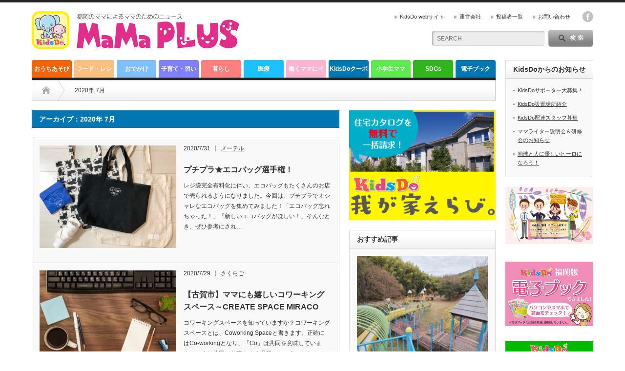

--- FILE ---
content_type: text/html; charset=UTF-8
request_url: http://kidsdo-mamaplus.com/archives/date/2020/07
body_size: 15932
content:
<!DOCTYPE html PUBLIC "-//W3C//DTD XHTML 1.1//EN" "http://www.w3.org/TR/xhtml11/DTD/xhtml11.dtd">
<!--[if lt IE 9]><html xmlns="http://www.w3.org/1999/xhtml" class="ie"><![endif]-->
<!--[if (gt IE 9)|!(IE)]><!--><html xmlns="http://www.w3.org/1999/xhtml"><!--<![endif]-->
<head profile="http://gmpg.org/xfn/11">
<meta http-equiv="Content-Type" content="text/html; charset=UTF-8" />
<meta http-equiv="X-UA-Compatible" content="IE=edge,chrome=1" />
<meta name="viewport" content="width=device-width" />
<title>7月 | 2020 | KidsDo MaMa PLUS</title>
<meta name="description" content="福岡のママによるママのためのニュース" />

<link rel="alternate" type="application/rss+xml" title="KidsDo MaMa PLUS RSS Feed" href="http://kidsdo-mamaplus.com/feed" />
<link rel="alternate" type="application/atom+xml" title="KidsDo MaMa PLUS Atom Feed" href="http://kidsdo-mamaplus.com/feed/atom" /> 
<link rel="pingback" href="http://kidsdo-mamaplus.com/xmlrpc.php" />

 

<!-- Google Tag Manager for WordPress by gtm4wp.com -->
<script data-cfasync="false" data-pagespeed-no-defer>
	var gtm4wp_datalayer_name = "dataLayer";
	var dataLayer = dataLayer || [];
</script>
<!-- End Google Tag Manager for WordPress by gtm4wp.com --><link rel='dns-prefetch' href='//www.googletagmanager.com' />
<link rel='dns-prefetch' href='//s.w.org' />
		<script type="text/javascript">
			window._wpemojiSettings = {"baseUrl":"https:\/\/s.w.org\/images\/core\/emoji\/12.0.0-1\/72x72\/","ext":".png","svgUrl":"https:\/\/s.w.org\/images\/core\/emoji\/12.0.0-1\/svg\/","svgExt":".svg","source":{"concatemoji":"http:\/\/kidsdo-mamaplus.com\/wp-includes\/js\/wp-emoji-release.min.js?ver=5.2.21"}};
			!function(e,a,t){var n,r,o,i=a.createElement("canvas"),p=i.getContext&&i.getContext("2d");function s(e,t){var a=String.fromCharCode;p.clearRect(0,0,i.width,i.height),p.fillText(a.apply(this,e),0,0);e=i.toDataURL();return p.clearRect(0,0,i.width,i.height),p.fillText(a.apply(this,t),0,0),e===i.toDataURL()}function c(e){var t=a.createElement("script");t.src=e,t.defer=t.type="text/javascript",a.getElementsByTagName("head")[0].appendChild(t)}for(o=Array("flag","emoji"),t.supports={everything:!0,everythingExceptFlag:!0},r=0;r<o.length;r++)t.supports[o[r]]=function(e){if(!p||!p.fillText)return!1;switch(p.textBaseline="top",p.font="600 32px Arial",e){case"flag":return s([55356,56826,55356,56819],[55356,56826,8203,55356,56819])?!1:!s([55356,57332,56128,56423,56128,56418,56128,56421,56128,56430,56128,56423,56128,56447],[55356,57332,8203,56128,56423,8203,56128,56418,8203,56128,56421,8203,56128,56430,8203,56128,56423,8203,56128,56447]);case"emoji":return!s([55357,56424,55356,57342,8205,55358,56605,8205,55357,56424,55356,57340],[55357,56424,55356,57342,8203,55358,56605,8203,55357,56424,55356,57340])}return!1}(o[r]),t.supports.everything=t.supports.everything&&t.supports[o[r]],"flag"!==o[r]&&(t.supports.everythingExceptFlag=t.supports.everythingExceptFlag&&t.supports[o[r]]);t.supports.everythingExceptFlag=t.supports.everythingExceptFlag&&!t.supports.flag,t.DOMReady=!1,t.readyCallback=function(){t.DOMReady=!0},t.supports.everything||(n=function(){t.readyCallback()},a.addEventListener?(a.addEventListener("DOMContentLoaded",n,!1),e.addEventListener("load",n,!1)):(e.attachEvent("onload",n),a.attachEvent("onreadystatechange",function(){"complete"===a.readyState&&t.readyCallback()})),(n=t.source||{}).concatemoji?c(n.concatemoji):n.wpemoji&&n.twemoji&&(c(n.twemoji),c(n.wpemoji)))}(window,document,window._wpemojiSettings);
		</script>
		<style type="text/css">
img.wp-smiley,
img.emoji {
	display: inline !important;
	border: none !important;
	box-shadow: none !important;
	height: 1em !important;
	width: 1em !important;
	margin: 0 .07em !important;
	vertical-align: -0.1em !important;
	background: none !important;
	padding: 0 !important;
}
</style>
	<link rel='stylesheet' id='wp-block-library-css'  href='http://kidsdo-mamaplus.com/wp-includes/css/dist/block-library/style.min.css?ver=5.2.21' type='text/css' media='all' />
<link rel='stylesheet' id='liquid-block-speech-css'  href='http://kidsdo-mamaplus.com/wp-content/plugins/liquid-speech-balloon/css/block.css?ver=5.2.21' type='text/css' media='all' />
<link rel='stylesheet' id='wordpress-popular-posts-css-css'  href='http://kidsdo-mamaplus.com/wp-content/plugins/wordpress-popular-posts/public/css/wpp.css?ver=4.2.2' type='text/css' media='all' />
<script type='text/javascript' src='http://kidsdo-mamaplus.com/wp-includes/js/jquery/jquery.js?ver=1.12.4-wp'></script>
<script type='text/javascript' src='http://kidsdo-mamaplus.com/wp-includes/js/jquery/jquery-migrate.min.js?ver=1.4.1'></script>
<script type='text/javascript'>
/* <![CDATA[ */
var wpp_params = {"sampling_active":"0","sampling_rate":"100","ajax_url":"http:\/\/kidsdo-mamaplus.com\/wp-json\/wordpress-popular-posts\/v1\/popular-posts\/","ID":"","token":"28b3d846a2","debug":""};
/* ]]> */
</script>
<script type='text/javascript' src='http://kidsdo-mamaplus.com/wp-content/plugins/wordpress-popular-posts/public/js/wpp-4.2.0.min.js?ver=4.2.2'></script>

<!-- Google アナリティクス スニペット (Site Kit が追加) -->
<script type='text/javascript' src='https://www.googletagmanager.com/gtag/js?id=UA-219342147-1' async></script>
<script type='text/javascript'>
window.dataLayer = window.dataLayer || [];function gtag(){dataLayer.push(arguments);}
gtag('set', 'linker', {"domains":["kidsdo-mamaplus.com"]} );
gtag("js", new Date());
gtag("set", "developer_id.dZTNiMT", true);
gtag("config", "UA-219342147-1", {"anonymize_ip":true});
gtag("config", "G-QF2YJ2L8JZ");
</script>

<!-- (ここまで) Google アナリティクス スニペット (Site Kit が追加) -->
<link rel='https://api.w.org/' href='http://kidsdo-mamaplus.com/wp-json/' />
<meta name="generator" content="Site Kit by Google 1.106.0" /><style type="text/css">.liquid-speech-balloon-01 .liquid-speech-balloon-avatar { background-image: url("http://kidsdo-mamaplus.com/wp-content/uploads/2021/07/boy_01.png"); } .liquid-speech-balloon-02 .liquid-speech-balloon-avatar { background-image: url("http://kidsdo-mamaplus.com/wp-content/uploads/2021/07/girl_19.png"); } .liquid-speech-balloon-03 .liquid-speech-balloon-avatar { background-image: url("http://kidsdo-mamaplus.com/wp-content/uploads/2021/07/youngwoman_42.png"); } .liquid-speech-balloon-04 .liquid-speech-balloon-avatar { background-image: url("http://kidsdo-mamaplus.com/wp-content/uploads/2021/07/youngman_25.png"); } .liquid-speech-balloon-05 .liquid-speech-balloon-avatar { background-image: url("http://kidsdo-mamaplus.com/wp-content/uploads/2023/02/ママ.jpg"); } .liquid-speech-balloon-03 .liquid-speech-balloon-avatar::after { content: "ママ"; } .liquid-speech-balloon-04 .liquid-speech-balloon-avatar::after { content: "パパ"; } .liquid-speech-balloon-05 .liquid-speech-balloon-avatar::after { content: "読者の声"; } </style>

<!-- Google Tag Manager for WordPress by gtm4wp.com -->
<!-- GTM Container placement set to off -->
<script data-cfasync="false" data-pagespeed-no-defer>
	var dataLayer_content = {"pagePostType":"post","pagePostType2":"month-post"};
	dataLayer.push( dataLayer_content );
</script>
<script type="text/javascript">
	console.warn && console.warn("[GTM4WP] Google Tag Manager container code placement set to OFF !!!");
	console.warn && console.warn("[GTM4WP] Data layer codes are active but GTM container must be loaded using custom coding !!!");
</script>
<!-- End Google Tag Manager for WordPress by gtm4wp.com --><link rel="apple-touch-icon" sizes="180x180" href="/wp-content/uploads/fbrfg/apple-touch-icon.png">
<link rel="icon" type="image/png" sizes="32x32" href="/wp-content/uploads/fbrfg/favicon-32x32.png">
<link rel="icon" type="image/png" sizes="16x16" href="/wp-content/uploads/fbrfg/favicon-16x16.png">
<link rel="manifest" href="/wp-content/uploads/fbrfg/site.webmanifest">
<link rel="mask-icon" href="/wp-content/uploads/fbrfg/safari-pinned-tab.svg" color="#5bbad5">
<link rel="shortcut icon" href="/wp-content/uploads/fbrfg/favicon.ico">
<meta name="msapplication-TileColor" content="#da532c">
<meta name="msapplication-config" content="/wp-content/uploads/fbrfg/browserconfig.xml">
<meta name="theme-color" content="#ffffff">
<link rel="stylesheet" href="http://kidsdo-mamaplus.com/wp-content/themes/opinion_tcd018/style.css?ver=4.4.3" type="text/css" />
<link rel="stylesheet" href="http://kidsdo-mamaplus.com/wp-content/themes/opinion_tcd018/comment-style.css?ver=4.4.3" type="text/css" />

<link rel="stylesheet" media="screen and (min-width:641px)" href="http://kidsdo-mamaplus.com/wp-content/themes/opinion_tcd018/style_pc.css?ver=4.4.3" type="text/css" />
<link rel="stylesheet" media="screen and (max-width:640px)" href="http://kidsdo-mamaplus.com/wp-content/themes/opinion_tcd018/style_sp.css?ver=4.4.3" type="text/css" />
<link rel="stylesheet" media="screen and (max-width:640px)" href="http://kidsdo-mamaplus.com/wp-content/themes/opinion_tcd018/footer-bar/footer-bar.css?ver=?ver=4.4.3">

<link rel="stylesheet" href="http://kidsdo-mamaplus.com/wp-content/themes/opinion_tcd018/japanese.css?ver=4.4.3" type="text/css" />

<script type="text/javascript" src="http://kidsdo-mamaplus.com/wp-content/themes/opinion_tcd018/js/jscript.js?ver=4.4.3"></script>
<script type="text/javascript" src="http://kidsdo-mamaplus.com/wp-content/themes/opinion_tcd018/js/scroll.js?ver=4.4.3"></script>
<script type="text/javascript" src="http://kidsdo-mamaplus.com/wp-content/themes/opinion_tcd018/js/comment.js?ver=4.4.3"></script>
<script type="text/javascript" src="http://kidsdo-mamaplus.com/wp-content/themes/opinion_tcd018/js/rollover.js?ver=4.4.3"></script>
<!--[if lt IE 9]>
<link id="stylesheet" rel="stylesheet" href="http://kidsdo-mamaplus.com/wp-content/themes/opinion_tcd018/style_pc.css?ver=4.4.3" type="text/css" />
<script type="text/javascript" src="http://kidsdo-mamaplus.com/wp-content/themes/opinion_tcd018/js/ie.js?ver=4.4.3"></script>
<link rel="stylesheet" href="http://kidsdo-mamaplus.com/wp-content/themes/opinion_tcd018/ie.css" type="text/css" />
<![endif]-->

<!--[if IE 7]>
<link rel="stylesheet" href="http://kidsdo-mamaplus.com/wp-content/themes/opinion_tcd018/ie7.css" type="text/css" />
<![endif]-->


<style type="text/css">

body { font-size:16px; }

a:hover, #index_featured_post .post2 h4.title a:hover, #index_featured_post a, #logo a:hover, #footer_logo_text a:hover
 { color:#0077B3; }

.pc #global_menu li a, .archive_headline, .page_navi a:hover:hover, #single_title h2, #submit_comment:hover, #author_link:hover, #previous_next_post a:hover, #news_title h2,
 .profile_author_link:hover, #return_top, .author_social_link li.author_link a
 { background-color:#0077B3; }

#comment_textarea textarea:focus, #guest_info input:focus
 { border-color:#0077B3; }

#index_featured_post .post2 h4.title a:hover, #index_featured_post a:hover
 { color:#57BDCC; }

.pc #global_menu li a:hover, #return_top:hover, .author_social_link li.author_link a:hover
 { background-color:#57BDCC; }

.pc #global_menu ul li.menu-category-651 a { background:#31B51D; } .pc #global_menu ul li.menu-category-651 a:hover { background:#28C7C7; } .flex-control-nav p span.category-link-651 { color:#31B51D; } #index-category-post-651 .headline1 { border-left:5px solid #31B51D; } #index-category-post-651 a:hover { color:#31B51D; } .category-651 a:hover { color:#31B51D; } .category-651 .archive_headline { background:#31B51D; } .category-651 #post_list a:hover { color:#31B51D; } .category-651 .post a { color:#31B51D; } .category-651 .post a:hover { color:#28C7C7; } .category-651 .page_navi a:hover { color:#fff; background:#31B51D; } .category-651 #guest_info input:focus { border:1px solid #31B51D; } .category-651 #comment_textarea textarea:focus { border:1px solid #31B51D; } .category-651 #submit_comment:hover { background:#31B51D; } .category-651 #previous_next_post a:hover { background-color:#31B51D; } .category-651 #single_author_link:hover { background-color:#31B51D; } .category-651 #single_author_post li li a:hover { color:#31B51D; } .category-651 #post_pagination a:hover { background-color:#31B51D; } .category-651 #single_title h2 { background:#31B51D; } .category-651 .author_social_link li.author_link a { background-color:#31B51D; } .category-651 .author_social_link li.author_link a:hover { background-color:#28C7C7; } .pc #global_menu ul li.menu-category-573 a { background:#F26405; } .pc #global_menu ul li.menu-category-573 a:hover { background:#FF9900; } .flex-control-nav p span.category-link-573 { color:#F26405; } #index-category-post-573 .headline1 { border-left:5px solid #F26405; } #index-category-post-573 a:hover { color:#F26405; } .category-573 a:hover { color:#F26405; } .category-573 .archive_headline { background:#F26405; } .category-573 #post_list a:hover { color:#F26405; } .category-573 .post a { color:#F26405; } .category-573 .post a:hover { color:#FF9900; } .category-573 .page_navi a:hover { color:#fff; background:#F26405; } .category-573 #guest_info input:focus { border:1px solid #F26405; } .category-573 #comment_textarea textarea:focus { border:1px solid #F26405; } .category-573 #submit_comment:hover { background:#F26405; } .category-573 #previous_next_post a:hover { background-color:#F26405; } .category-573 #single_author_link:hover { background-color:#F26405; } .category-573 #single_author_post li li a:hover { color:#F26405; } .category-573 #post_pagination a:hover { background-color:#F26405; } .category-573 #single_title h2 { background:#F26405; } .category-573 .author_social_link li.author_link a { background-color:#F26405; } .category-573 .author_social_link li.author_link a:hover { background-color:#FF9900; } .pc #global_menu ul li.menu-category-5 a { background:#7FBFFF; } .pc #global_menu ul li.menu-category-5 a:hover { background:#A8D3FF; } .flex-control-nav p span.category-link-5 { color:#7FBFFF; } #index-category-post-5 .headline1 { border-left:5px solid #7FBFFF; } #index-category-post-5 a:hover { color:#7FBFFF; } .category-5 a:hover { color:#7FBFFF; } .category-5 .archive_headline { background:#7FBFFF; } .category-5 #post_list a:hover { color:#7FBFFF; } .category-5 .post a { color:#7FBFFF; } .category-5 .post a:hover { color:#A8D3FF; } .category-5 .page_navi a:hover { color:#fff; background:#7FBFFF; } .category-5 #guest_info input:focus { border:1px solid #7FBFFF; } .category-5 #comment_textarea textarea:focus { border:1px solid #7FBFFF; } .category-5 #submit_comment:hover { background:#7FBFFF; } .category-5 #previous_next_post a:hover { background-color:#7FBFFF; } .category-5 #single_author_link:hover { background-color:#7FBFFF; } .category-5 #single_author_post li li a:hover { color:#7FBFFF; } .category-5 #post_pagination a:hover { background-color:#7FBFFF; } .category-5 #single_title h2 { background:#7FBFFF; } .category-5 .author_social_link li.author_link a { background-color:#7FBFFF; } .category-5 .author_social_link li.author_link a:hover { background-color:#A8D3FF; } .pc #global_menu ul li.menu-category-27 a { background:#FFBF7F; } .pc #global_menu ul li.menu-category-27 a:hover { background:#FFD3A8; } .flex-control-nav p span.category-link-27 { color:#FFBF7F; } #index-category-post-27 .headline1 { border-left:5px solid #FFBF7F; } #index-category-post-27 a:hover { color:#FFBF7F; } .category-27 a:hover { color:#FFBF7F; } .category-27 .archive_headline { background:#FFBF7F; } .category-27 #post_list a:hover { color:#FFBF7F; } .category-27 .post a { color:#FFBF7F; } .category-27 .post a:hover { color:#FFD3A8; } .category-27 .page_navi a:hover { color:#fff; background:#FFBF7F; } .category-27 #guest_info input:focus { border:1px solid #FFBF7F; } .category-27 #comment_textarea textarea:focus { border:1px solid #FFBF7F; } .category-27 #submit_comment:hover { background:#FFBF7F; } .category-27 #previous_next_post a:hover { background-color:#FFBF7F; } .category-27 #single_author_link:hover { background-color:#FFBF7F; } .category-27 #single_author_post li li a:hover { color:#FFBF7F; } .category-27 #post_pagination a:hover { background-color:#FFBF7F; } .category-27 #single_title h2 { background:#FFBF7F; } .category-27 .author_social_link li.author_link a { background-color:#FFBF7F; } .category-27 .author_social_link li.author_link a:hover { background-color:#FFD3A8; } .pc #global_menu ul li.menu-category-7 a { background:#FF7FFF; } .pc #global_menu ul li.menu-category-7 a:hover { background:#FFA8FF; } .flex-control-nav p span.category-link-7 { color:#FF7FFF; } #index-category-post-7 .headline1 { border-left:5px solid #FF7FFF; } #index-category-post-7 a:hover { color:#FF7FFF; } .category-7 a:hover { color:#FF7FFF; } .category-7 .archive_headline { background:#FF7FFF; } .category-7 #post_list a:hover { color:#FF7FFF; } .category-7 .post a { color:#FF7FFF; } .category-7 .post a:hover { color:#FFA8FF; } .category-7 .page_navi a:hover { color:#fff; background:#FF7FFF; } .category-7 #guest_info input:focus { border:1px solid #FF7FFF; } .category-7 #comment_textarea textarea:focus { border:1px solid #FF7FFF; } .category-7 #submit_comment:hover { background:#FF7FFF; } .category-7 #previous_next_post a:hover { background-color:#FF7FFF; } .category-7 #single_author_link:hover { background-color:#FF7FFF; } .category-7 #single_author_post li li a:hover { color:#FF7FFF; } .category-7 #post_pagination a:hover { background-color:#FF7FFF; } .category-7 #single_title h2 { background:#FF7FFF; } .category-7 .author_social_link li.author_link a { background-color:#FF7FFF; } .category-7 .author_social_link li.author_link a:hover { background-color:#FFA8FF; } .pc #global_menu ul li.menu-category-28 a { background:#BF7FFF; } .pc #global_menu ul li.menu-category-28 a:hover { background:#D3A8FF; } .flex-control-nav p span.category-link-28 { color:#BF7FFF; } #index-category-post-28 .headline1 { border-left:5px solid #BF7FFF; } #index-category-post-28 a:hover { color:#BF7FFF; } .category-28 a:hover { color:#BF7FFF; } .category-28 .archive_headline { background:#BF7FFF; } .category-28 #post_list a:hover { color:#BF7FFF; } .category-28 .post a { color:#BF7FFF; } .category-28 .post a:hover { color:#D3A8FF; } .category-28 .page_navi a:hover { color:#fff; background:#BF7FFF; } .category-28 #guest_info input:focus { border:1px solid #BF7FFF; } .category-28 #comment_textarea textarea:focus { border:1px solid #BF7FFF; } .category-28 #submit_comment:hover { background:#BF7FFF; } .category-28 #previous_next_post a:hover { background-color:#BF7FFF; } .category-28 #single_author_link:hover { background-color:#BF7FFF; } .category-28 #single_author_post li li a:hover { color:#BF7FFF; } .category-28 #post_pagination a:hover { background-color:#BF7FFF; } .category-28 #single_title h2 { background:#BF7FFF; } .category-28 .author_social_link li.author_link a { background-color:#BF7FFF; } .category-28 .author_social_link li.author_link a:hover { background-color:#D3A8FF; } .pc #global_menu ul li.menu-category-265 a { background:#FFB5D0; } .pc #global_menu ul li.menu-category-265 a:hover { background:#FEFFE0; } .flex-control-nav p span.category-link-265 { color:#FFB5D0; } #index-category-post-265 .headline1 { border-left:5px solid #FFB5D0; } #index-category-post-265 a:hover { color:#FFB5D0; } .category-265 a:hover { color:#FFB5D0; } .category-265 .archive_headline { background:#FFB5D0; } .category-265 #post_list a:hover { color:#FFB5D0; } .category-265 .post a { color:#FFB5D0; } .category-265 .post a:hover { color:#FEFFE0; } .category-265 .page_navi a:hover { color:#fff; background:#FFB5D0; } .category-265 #guest_info input:focus { border:1px solid #FFB5D0; } .category-265 #comment_textarea textarea:focus { border:1px solid #FFB5D0; } .category-265 #submit_comment:hover { background:#FFB5D0; } .category-265 #previous_next_post a:hover { background-color:#FFB5D0; } .category-265 #single_author_link:hover { background-color:#FFB5D0; } .category-265 #single_author_post li li a:hover { color:#FFB5D0; } .category-265 #post_pagination a:hover { background-color:#FFB5D0; } .category-265 #single_title h2 { background:#FFB5D0; } .category-265 .author_social_link li.author_link a { background-color:#FFB5D0; } .category-265 .author_social_link li.author_link a:hover { background-color:#FEFFE0; } .pc #global_menu ul li.menu-category-228 a { background:#1CC2FF; } .pc #global_menu ul li.menu-category-228 a:hover { background:#57BDCC; } .flex-control-nav p span.category-link-228 { color:#1CC2FF; } #index-category-post-228 .headline1 { border-left:5px solid #1CC2FF; } #index-category-post-228 a:hover { color:#1CC2FF; } .category-228 a:hover { color:#1CC2FF; } .category-228 .archive_headline { background:#1CC2FF; } .category-228 #post_list a:hover { color:#1CC2FF; } .category-228 .post a { color:#1CC2FF; } .category-228 .post a:hover { color:#57BDCC; } .category-228 .page_navi a:hover { color:#fff; background:#1CC2FF; } .category-228 #guest_info input:focus { border:1px solid #1CC2FF; } .category-228 #comment_textarea textarea:focus { border:1px solid #1CC2FF; } .category-228 #submit_comment:hover { background:#1CC2FF; } .category-228 #previous_next_post a:hover { background-color:#1CC2FF; } .category-228 #single_author_link:hover { background-color:#1CC2FF; } .category-228 #single_author_post li li a:hover { color:#1CC2FF; } .category-228 #post_pagination a:hover { background-color:#1CC2FF; } .category-228 #single_title h2 { background:#1CC2FF; } .category-228 .author_social_link li.author_link a { background-color:#1CC2FF; } .category-228 .author_social_link li.author_link a:hover { background-color:#57BDCC; } .pc #global_menu ul li.menu-category-10 a { background:#7F7FFF; } .pc #global_menu ul li.menu-category-10 a:hover { background:#A8A8FF; } .flex-control-nav p span.category-link-10 { color:#7F7FFF; } #index-category-post-10 .headline1 { border-left:5px solid #7F7FFF; } #index-category-post-10 a:hover { color:#7F7FFF; } .category-10 a:hover { color:#7F7FFF; } .category-10 .archive_headline { background:#7F7FFF; } .category-10 #post_list a:hover { color:#7F7FFF; } .category-10 .post a { color:#7F7FFF; } .category-10 .post a:hover { color:#A8A8FF; } .category-10 .page_navi a:hover { color:#fff; background:#7F7FFF; } .category-10 #guest_info input:focus { border:1px solid #7F7FFF; } .category-10 #comment_textarea textarea:focus { border:1px solid #7F7FFF; } .category-10 #submit_comment:hover { background:#7F7FFF; } .category-10 #previous_next_post a:hover { background-color:#7F7FFF; } .category-10 #single_author_link:hover { background-color:#7F7FFF; } .category-10 #single_author_post li li a:hover { color:#7F7FFF; } .category-10 #post_pagination a:hover { background-color:#7F7FFF; } .category-10 #single_title h2 { background:#7F7FFF; } .category-10 .author_social_link li.author_link a { background-color:#7F7FFF; } .category-10 .author_social_link li.author_link a:hover { background-color:#A8A8FF; } .pc #global_menu ul li.menu-category-8 a { background:#7AF57A; } .pc #global_menu ul li.menu-category-8 a:hover { background:#9CF59C; } .flex-control-nav p span.category-link-8 { color:#7AF57A; } #index-category-post-8 .headline1 { border-left:5px solid #7AF57A; } #index-category-post-8 a:hover { color:#7AF57A; } .category-8 a:hover { color:#7AF57A; } .category-8 .archive_headline { background:#7AF57A; } .category-8 #post_list a:hover { color:#7AF57A; } .category-8 .post a { color:#7AF57A; } .category-8 .post a:hover { color:#9CF59C; } .category-8 .page_navi a:hover { color:#fff; background:#7AF57A; } .category-8 #guest_info input:focus { border:1px solid #7AF57A; } .category-8 #comment_textarea textarea:focus { border:1px solid #7AF57A; } .category-8 #submit_comment:hover { background:#7AF57A; } .category-8 #previous_next_post a:hover { background-color:#7AF57A; } .category-8 #single_author_link:hover { background-color:#7AF57A; } .category-8 #single_author_post li li a:hover { color:#7AF57A; } .category-8 #post_pagination a:hover { background-color:#7AF57A; } .category-8 #single_title h2 { background:#7AF57A; } .category-8 .author_social_link li.author_link a { background-color:#7AF57A; } .category-8 .author_social_link li.author_link a:hover { background-color:#9CF59C; } .pc #global_menu ul li.menu-category-630 a { background:#5DEB4D; } .pc #global_menu ul li.menu-category-630 a:hover { background:#5DEB4D; } .flex-control-nav p span.category-link-630 { color:#5DEB4D; } #index-category-post-630 .headline1 { border-left:5px solid #5DEB4D; } #index-category-post-630 a:hover { color:#5DEB4D; } .category-630 a:hover { color:#5DEB4D; } .category-630 .archive_headline { background:#5DEB4D; } .category-630 #post_list a:hover { color:#5DEB4D; } .category-630 .post a { color:#5DEB4D; } .category-630 .post a:hover { color:#5DEB4D; } .category-630 .page_navi a:hover { color:#fff; background:#5DEB4D; } .category-630 #guest_info input:focus { border:1px solid #5DEB4D; } .category-630 #comment_textarea textarea:focus { border:1px solid #5DEB4D; } .category-630 #submit_comment:hover { background:#5DEB4D; } .category-630 #previous_next_post a:hover { background-color:#5DEB4D; } .category-630 #single_author_link:hover { background-color:#5DEB4D; } .category-630 #single_author_post li li a:hover { color:#5DEB4D; } .category-630 #post_pagination a:hover { background-color:#5DEB4D; } .category-630 #single_title h2 { background:#5DEB4D; } .category-630 .author_social_link li.author_link a { background-color:#5DEB4D; } .category-630 .author_social_link li.author_link a:hover { background-color:#5DEB4D; } .pc #global_menu ul li.menu-category-13 a { background:#FF7F7F; } .pc #global_menu ul li.menu-category-13 a:hover { background:#FF9999; } .flex-control-nav p span.category-link-13 { color:#FF7F7F; } #index-category-post-13 .headline1 { border-left:5px solid #FF7F7F; } #index-category-post-13 a:hover { color:#FF7F7F; } .category-13 a:hover { color:#FF7F7F; } .category-13 .archive_headline { background:#FF7F7F; } .category-13 #post_list a:hover { color:#FF7F7F; } .category-13 .post a { color:#FF7F7F; } .category-13 .post a:hover { color:#FF9999; } .category-13 .page_navi a:hover { color:#fff; background:#FF7F7F; } .category-13 #guest_info input:focus { border:1px solid #FF7F7F; } .category-13 #comment_textarea textarea:focus { border:1px solid #FF7F7F; } .category-13 #submit_comment:hover { background:#FF7F7F; } .category-13 #previous_next_post a:hover { background-color:#FF7F7F; } .category-13 #single_author_link:hover { background-color:#FF7F7F; } .category-13 #single_author_post li li a:hover { color:#FF7F7F; } .category-13 #post_pagination a:hover { background-color:#FF7F7F; } .category-13 #single_title h2 { background:#FF7F7F; } .category-13 .author_social_link li.author_link a { background-color:#FF7F7F; } .category-13 .author_social_link li.author_link a:hover { background-color:#FF9999; } 


</style>

<!-- Global site tag (gtag.js) - Google Analytics -->
<script async src="https://www.googletagmanager.com/gtag/js?id=UA-114513373-1"></script>
<script>
  window.dataLayer = window.dataLayer || [];
  function gtag(){dataLayer.push(arguments);}
  gtag('js', new Date());

  gtag('config', 'UA-114513373-1');
</script>
	
</head>
<body class="archive date">

 <div id="header_wrap">

  <div id="header" class="clearfix">

  <!-- logo -->
   <div id='logo_image'>
<h1 id="logo" style="top:18px; left:0px;"><a href=" http://kidsdo-mamaplus.com/" title="KidsDo MaMa PLUS" data-label="KidsDo MaMa PLUS"><img src="http://kidsdo-mamaplus.com/wp-content/uploads/tcd-w/logo.png?1768923666" alt="KidsDo MaMa PLUS" title="KidsDo MaMa PLUS" /></a></h1>
</div>


   <!-- header meu -->
   <div id="header_menu_area">

    <div id="header_menu">
     <ul id="menu-headmenu" class="menu"><li id="menu-item-7747" class="menu-item menu-item-type-custom menu-item-object-custom menu-item-7747"><a href="https://kidsdo.jp/fukuoka/">KidsDo webサイト</a></li>
<li id="menu-item-9" class="menu-item menu-item-type-custom menu-item-object-custom menu-item-9"><a href="http://www.aoyagi-f.co.jp/">運営会社</a></li>
<li id="menu-item-12" class="menu-item menu-item-type-post_type menu-item-object-page menu-item-12"><a href="http://kidsdo-mamaplus.com/%e6%8a%95%e7%a8%bf%e8%80%85%e4%b8%80%e8%a6%a7">投稿者一覧</a></li>
<li id="menu-item-131" class="menu-item menu-item-type-custom menu-item-object-custom menu-item-131"><a href="http://kidsdo.jp/fukuoka/contact/">お問い合わせ</a></li>
</ul>    </div>

        <!-- social button -->
        <ul class="social_link clearfix" id="header_social_link">
                    <li class="facebook"><a class="target_blank" href="https://www.facebook.com/kidsdofukuoka/">facebook</a></li>
         </ul>
        
   </div><!-- END #header_menu_area -->

   <!-- search area -->
   <div class="search_area">
        <form method="get" id="searchform" action="http://kidsdo-mamaplus.com/">
     <div id="search_button"><input type="submit" value="SEARCH" /></div>
     <div id="search_input"><input type="text" value="SEARCH" name="s" onfocus="if (this.value == 'SEARCH') this.value = '';" onblur="if (this.value == '') this.value = 'SEARCH';" /></div>
    </form>
       </div>

   <!-- banner -->
         
   <a href="#" class="menu_button"></a>

  </div><!-- END #header -->

 </div><!-- END #header_wrap -->

 <!-- global menu -->
  <div id="global_menu" class="clearfix">
  <ul id="menu-%e3%82%b0%e3%83%ad%e3%83%bc%e3%83%90%e3%83%ab%e3%83%a1%e3%83%8b%e3%83%a5%e3%83%bc" class="menu"><li id="menu-item-11950" class="menu-item menu-item-type-taxonomy menu-item-object-category menu-item-has-children menu-item-11950 menu-category-573"><a href="http://kidsdo-mamaplus.com/archives/category/home">おうちあそび</a>
<ul class="sub-menu">
	<li id="menu-item-12419" class="menu-item menu-item-type-taxonomy menu-item-object-category menu-item-12419 menu-category-595"><a href="http://kidsdo-mamaplus.com/archives/category/play">play</a></li>
</ul>
</li>
<li id="menu-item-200" class="menu-item menu-item-type-taxonomy menu-item-object-category menu-item-200 menu-category-27"><a href="http://kidsdo-mamaplus.com/archives/category/food">フード・レシピ</a></li>
<li id="menu-item-199" class="menu-item menu-item-type-taxonomy menu-item-object-category menu-item-199 menu-category-5"><a href="http://kidsdo-mamaplus.com/archives/category/go-out">おでかけ</a></li>
<li id="menu-item-203" class="menu-item menu-item-type-taxonomy menu-item-object-category menu-item-has-children menu-item-203 menu-category-10"><a href="http://kidsdo-mamaplus.com/archives/category/learning">子育て・習い事</a>
<ul class="sub-menu">
	<li id="menu-item-5719" class="menu-item menu-item-type-taxonomy menu-item-object-category menu-item-5719 menu-category-178"><a href="http://kidsdo-mamaplus.com/archives/category/learning/kidado-learning">知育ゲーム</a></li>
	<li id="menu-item-18991" class="menu-item menu-item-type-taxonomy menu-item-object-category menu-item-18991 menu-category-778"><a href="http://kidsdo-mamaplus.com/archives/category/learning/ehon">絵本</a></li>
	<li id="menu-item-7029" class="menu-item menu-item-type-taxonomy menu-item-object-category menu-item-7029 menu-category-81"><a href="http://kidsdo-mamaplus.com/archives/category/learning/school">教室</a></li>
	<li id="menu-item-16829" class="menu-item menu-item-type-taxonomy menu-item-object-category menu-item-16829 menu-category-729"><a href="http://kidsdo-mamaplus.com/archives/category/learning/ensyoukai">園紹介</a></li>
</ul>
</li>
<li id="menu-item-205" class="menu-item menu-item-type-taxonomy menu-item-object-category menu-item-has-children menu-item-205 menu-category-13"><a href="http://kidsdo-mamaplus.com/archives/category/live">暮らし</a>
<ul class="sub-menu">
	<li id="menu-item-202" class="menu-item menu-item-type-taxonomy menu-item-object-category menu-item-202 menu-category-28"><a href="http://kidsdo-mamaplus.com/archives/category/health">健康・美容</a></li>
	<li id="menu-item-204" class="menu-item menu-item-type-taxonomy menu-item-object-category menu-item-204 menu-category-8"><a href="http://kidsdo-mamaplus.com/archives/category/topic">季節の話題</a></li>
	<li id="menu-item-201" class="menu-item menu-item-type-taxonomy menu-item-object-category menu-item-201 menu-category-7"><a href="http://kidsdo-mamaplus.com/archives/category/mama">ママの時間</a></li>
</ul>
</li>
<li id="menu-item-7019" class="menu-item menu-item-type-taxonomy menu-item-object-category menu-item-has-children menu-item-7019 menu-category-228"><a href="http://kidsdo-mamaplus.com/archives/category/%e5%8c%bb%e7%99%82">医療</a>
<ul class="sub-menu">
	<li id="menu-item-7038" class="menu-item menu-item-type-taxonomy menu-item-object-category menu-item-7038 menu-category-232"><a href="http://kidsdo-mamaplus.com/archives/category/%e5%8c%bb%e7%99%82/%e4%b9%b3%e8%85%ba%e5%a4%96%e7%a7%91">乳腺外科</a></li>
	<li id="menu-item-7039" class="menu-item menu-item-type-taxonomy menu-item-object-category menu-item-7039 menu-category-231"><a href="http://kidsdo-mamaplus.com/archives/category/%e5%8c%bb%e7%99%82/%e5%b0%8f%e5%85%90%e7%a7%91%e3%83%bb%e5%86%85%e7%a7%91">小児科・内科</a></li>
	<li id="menu-item-7040" class="menu-item menu-item-type-taxonomy menu-item-object-category menu-item-7040 menu-category-230"><a href="http://kidsdo-mamaplus.com/archives/category/%e5%8c%bb%e7%99%82/%e7%94%a3%e7%a7%91%e3%83%bb%e5%a9%a6%e4%ba%ba%e7%a7%91">産科・婦人科</a></li>
</ul>
</li>
<li id="menu-item-8142" class="menu-item menu-item-type-taxonomy menu-item-object-category menu-item-8142 menu-category-265"><a href="http://kidsdo-mamaplus.com/archives/category/workingmom">働くママにインタビュー</a></li>
<li id="menu-item-8616" class="menu-item menu-item-type-taxonomy menu-item-object-category menu-item-8616 menu-category-302"><a href="http://kidsdo-mamaplus.com/archives/category/kidsdocoupon">KidsDoクーポン情報</a></li>
<li id="menu-item-13247" class="menu-item menu-item-type-taxonomy menu-item-object-category menu-item-13247 menu-category-630"><a href="http://kidsdo-mamaplus.com/archives/category/primary">小学生ママ</a></li>
<li id="menu-item-13965" class="menu-item menu-item-type-taxonomy menu-item-object-category menu-item-13965 menu-category-651"><a href="http://kidsdo-mamaplus.com/archives/category/sdgs">SDGs</a></li>
<li id="menu-item-15825" class="menu-item menu-item-type-taxonomy menu-item-object-category menu-item-15825 menu-category-701"><a href="http://kidsdo-mamaplus.com/archives/category/ebook">電子ブック</a></li>
</ul> </div>
 
 <!-- smartphone banner -->
 
 <div id="contents" class="clearfix">

<div id="main_col" class="clearfix">

 <ul id="bread_crumb" class="clearfix">
 <li itemscope="itemscope" itemtype="http://data-vocabulary.org/Breadcrumb" class="home"><a itemprop="url" href="http://kidsdo-mamaplus.com/"><span itemprop="title">Home</span></a></li>

 <li class="last">2020年 7月</li>

</ul>

 <div id="left_col">

 
   <h2 class="archive_headline">アーカイブ：2020年 7月 </h2>

 
 <ul id="post_list" class="clearfix">
    <li class="clearfix">
   <a class="image" href="http://kidsdo-mamaplus.com/archives/mama/13454"><img width="280" height="210" src="http://kidsdo-mamaplus.com/wp-content/uploads/2020/07/953F2D02-88A0-44D4-AE32-9F1F7EE5C85F-280x210.jpeg" class="attachment-size2 size-size2 wp-post-image" alt="" srcset="http://kidsdo-mamaplus.com/wp-content/uploads/2020/07/953F2D02-88A0-44D4-AE32-9F1F7EE5C85F-280x210.jpeg 280w, http://kidsdo-mamaplus.com/wp-content/uploads/2020/07/953F2D02-88A0-44D4-AE32-9F1F7EE5C85F-150x112.jpeg 150w" sizes="(max-width: 280px) 100vw, 280px" /></a>
   <div class="info">
        <ul class="meta clearfix">
     <li class="post_date">2020/7/31</li>          <li class="post_author"><a href="http://kidsdo-mamaplus.com/archives/author/yasuda" title="投稿者：メーテル" class="url fn" rel="author">メーテル</a></li>    </ul>
        <h4 class="title"><a href="http://kidsdo-mamaplus.com/archives/mama/13454">プチプラ★エコバッグ選手権！</a></h4>
    <div class="excerpt">
レジ袋完全有料化に伴い、エコバッグもたくさんのお店で売られるようになりました。今回は、プチプラでオシャレなエコバッグを集めてみました！「エコバッグ忘れちゃった！」「新しいエコバッグがほしい！」そんなとき、ぜひ参考にされ…</div>
   </div>
  </li><!-- END .post_list -->
    <li class="clearfix">
   <a class="image" href="http://kidsdo-mamaplus.com/archives/mama/13307"><img width="280" height="210" src="http://kidsdo-mamaplus.com/wp-content/uploads/2019/09/7408649b7952091f31319339330a62a5_s-280x210.jpg" class="attachment-size2 size-size2 wp-post-image" alt="" srcset="http://kidsdo-mamaplus.com/wp-content/uploads/2019/09/7408649b7952091f31319339330a62a5_s-280x210.jpg 280w, http://kidsdo-mamaplus.com/wp-content/uploads/2019/09/7408649b7952091f31319339330a62a5_s-150x112.jpg 150w" sizes="(max-width: 280px) 100vw, 280px" /></a>
   <div class="info">
        <ul class="meta clearfix">
     <li class="post_date">2020/7/29</li>          <li class="post_author"><a href="http://kidsdo-mamaplus.com/archives/author/yahiro" title="投稿者：さくらご" class="url fn" rel="author">さくらご</a></li>    </ul>
        <h4 class="title"><a href="http://kidsdo-mamaplus.com/archives/mama/13307">【古賀市】ママにも嬉しいコワーキングスペース～CREATE SPACE MIRACO</a></h4>
    <div class="excerpt">コワーキングスペースを知っていますか？コワーキングスペースとは、Coworking Spaceと書きます。正確にはCo-workingとなり、「Co」は共同を意味しています。つまり共同で仕事をする場所、ということなんです…</div>
   </div>
  </li><!-- END .post_list -->
    <li class="clearfix">
   <a class="image" href="http://kidsdo-mamaplus.com/archives/mamaplus/13282"><img width="280" height="210" src="http://kidsdo-mamaplus.com/wp-content/uploads/2020/07/1213280_s-280x210.jpg" class="attachment-size2 size-size2 wp-post-image" alt="" srcset="http://kidsdo-mamaplus.com/wp-content/uploads/2020/07/1213280_s-280x210.jpg 280w, http://kidsdo-mamaplus.com/wp-content/uploads/2020/07/1213280_s-300x225.jpg 300w, http://kidsdo-mamaplus.com/wp-content/uploads/2020/07/1213280_s-150x112.jpg 150w, http://kidsdo-mamaplus.com/wp-content/uploads/2020/07/1213280_s.jpg 640w" sizes="(max-width: 280px) 100vw, 280px" /></a>
   <div class="info">
        <ul class="meta clearfix">
     <li class="post_date">2020/7/15</li>          <li class="post_author"><a href="http://kidsdo-mamaplus.com/archives/author/001kidsdo" title="投稿者：キッズドゥ編集部" class="url fn" rel="author">キッズドゥ編集部</a></li>    </ul>
        <h4 class="title"><a href="http://kidsdo-mamaplus.com/archives/mamaplus/13282">現代影絵の専門劇団『かかし座』のスゴ技！無料ライブストリーミング配信</a></h4>
    <div class="excerpt">影絵の魅力で皆さんの心を無限の想像へ駆り立てる『劇団かかし座』。そのすばらしい影絵パフォーマンスを無料で視聴できます！
想像を越える美しさ
きつね・いぬ・ちょうちょなど、私達でもできる簡単で身近な影絵。それが、かかし座の…</div>
   </div>
  </li><!-- END .post_list -->
    <li class="clearfix">
   <a class="image" href="http://kidsdo-mamaplus.com/archives/topic/13162"><img width="280" height="210" src="http://kidsdo-mamaplus.com/wp-content/uploads/2020/07/433760-280x210.png" class="attachment-size2 size-size2 wp-post-image" alt="" srcset="http://kidsdo-mamaplus.com/wp-content/uploads/2020/07/433760-280x210.png 280w, http://kidsdo-mamaplus.com/wp-content/uploads/2020/07/433760-150x112.png 150w" sizes="(max-width: 280px) 100vw, 280px" /></a>
   <div class="info">
        <ul class="meta clearfix">
     <li class="post_date">2020/7/8</li>          <li class="post_author"><a href="http://kidsdo-mamaplus.com/archives/author/yahiro" title="投稿者：さくらご" class="url fn" rel="author">さくらご</a></li>    </ul>
        <h4 class="title"><a href="http://kidsdo-mamaplus.com/archives/topic/13162">織姫と彦星ってどこにある？</a></h4>
    <div class="excerpt">今年の七夕は、九州各地で甚大な被害が出てしまうほどの豪雨となってしまいました。被災された皆様には心からお見舞い申し上げます。
夏の夜空の代表とも言える、織姫と彦星。二人は年に一度、7月7日に天の川で会えることになっていま…</div>
   </div>
  </li><!-- END .post_list -->
    <li class="clearfix">
   <a class="image" href="http://kidsdo-mamaplus.com/archives/live/13203"><img width="280" height="205" src="http://kidsdo-mamaplus.com/wp-content/uploads/2020/07/image3-280x205.png" class="attachment-size2 size-size2 wp-post-image" alt="" /></a>
   <div class="info">
        <ul class="meta clearfix">
     <li class="post_date">2020/7/6</li>          <li class="post_author"><a href="http://kidsdo-mamaplus.com/archives/author/001kidsdo" title="投稿者：キッズドゥ編集部" class="url fn" rel="author">キッズドゥ編集部</a></li>    </ul>
        <h4 class="title"><a href="http://kidsdo-mamaplus.com/archives/live/13203">福岡のご当地ヒーロー博神バリスガーの手洗いの大切さを伝える絵本が発売されます！！</a></h4>
    <div class="excerpt">

新型コロナウイルスの感染予防のために福岡のヒーロー。博神（ばくしん）バリスガーが立ち上がった！

ヒーローが子どもたちに手洗いの大切さを伝える絵本のプロジェクトが開始したのは今年の3月のことでした。
イベントや活動が…</div>
   </div>
  </li><!-- END .post_list -->
    <li class="clearfix">
   <a class="image" href="http://kidsdo-mamaplus.com/archives/topic/13137"><img width="280" height="210" src="http://kidsdo-mamaplus.com/wp-content/uploads/2020/06/AA904363-33B8-422F-B488-C002A96D492C-280x210.jpeg" class="attachment-size2 size-size2 wp-post-image" alt="" srcset="http://kidsdo-mamaplus.com/wp-content/uploads/2020/06/AA904363-33B8-422F-B488-C002A96D492C-280x210.jpeg 280w, http://kidsdo-mamaplus.com/wp-content/uploads/2020/06/AA904363-33B8-422F-B488-C002A96D492C-150x112.jpeg 150w" sizes="(max-width: 280px) 100vw, 280px" /></a>
   <div class="info">
        <ul class="meta clearfix">
     <li class="post_date">2020/7/6</li>          <li class="post_author"><a href="http://kidsdo-mamaplus.com/archives/author/yasuda" title="投稿者：メーテル" class="url fn" rel="author">メーテル</a></li>    </ul>
        <h4 class="title"><a href="http://kidsdo-mamaplus.com/archives/topic/13137">【レシピ】七夕のメニューにおすすめ！簡単盛り付けアレンジで七夕風♪</a></h4>
    <div class="excerpt">
もうすぐ七夕！家庭の食卓で七夕を味わえる、簡単盛り付けアレンジをご紹介します♪



織姫と彦星が出会う、天の川カレー







ご飯を天の川に見立てて、星を散りばめたカレールーで夜空を表現しています。 織姫と彦星…</div>
   </div>
  </li><!-- END .post_list -->
   </ul>

 <div class="page_navi clearfix">
<p class="back"><a href="http://kidsdo-mamaplus.com/">トップページに戻る</a></p>
</div>

 </div><!-- END #left_col -->

 <div id="right_col">

 
              <div class="side_widget clearfix ml_ad_widget" id="ml_ad_widget-9">
<a href="http://www.fukuoka-choose-house.com/" title="我が家えらび" target="_blank"><img src="http://kidsdo-mamaplus.com/wp-content/uploads/2019/12/wagaya_bannery.png"></a></div>
<div class="side_widget clearfix styled_post_list2_widget" id="styled_post_list2_widget-4">
<h3 class="side_headline">おすすめ記事</h3>
<ol class="styled_post_list2">
 <li class="clearfix">
   <a class="image" href="http://kidsdo-mamaplus.com/archives/go-out/25043"><img width="280" height="210" src="http://kidsdo-mamaplus.com/wp-content/uploads/2026/01/251229110619475-280x210.jpg" class="attachment-size2 size-size2 wp-post-image" alt="" srcset="http://kidsdo-mamaplus.com/wp-content/uploads/2026/01/251229110619475-280x210.jpg 280w, http://kidsdo-mamaplus.com/wp-content/uploads/2026/01/251229110619475-300x225.jpg 300w, http://kidsdo-mamaplus.com/wp-content/uploads/2026/01/251229110619475-768x576.jpg 768w, http://kidsdo-mamaplus.com/wp-content/uploads/2026/01/251229110619475-1024x768.jpg 1024w, http://kidsdo-mamaplus.com/wp-content/uploads/2026/01/251229110619475-150x112.jpg 150w, http://kidsdo-mamaplus.com/wp-content/uploads/2026/01/251229110619475-e1767932777797.jpg 630w" sizes="(max-width: 280px) 100vw, 280px" /></a>
      <p class="date">2026-1-15</p>
      <h4 class="title"><a href="http://kidsdo-mamaplus.com/archives/go-out/25043">【高田濃施山公園(みやま市)】へ遊びに行ってきた♪☆おでかけ情報☆</a></h4>
      <div class="excerpt">
福岡県みやま市にあるこちらの公園は、住宅街を抜けた場所に位置し、たくさんのすべり台が楽しめました。…</div>
    </li>
 <li class="clearfix">
   <a class="image" href="http://kidsdo-mamaplus.com/archives/go-out/24961"><img width="280" height="210" src="http://kidsdo-mamaplus.com/wp-content/uploads/2025/11/84_LINE投稿用-280x210.png" class="attachment-size2 size-size2 wp-post-image" alt="" srcset="http://kidsdo-mamaplus.com/wp-content/uploads/2025/11/84_LINE投稿用-280x210.png 280w, http://kidsdo-mamaplus.com/wp-content/uploads/2025/11/84_LINE投稿用-150x112.png 150w" sizes="(max-width: 280px) 100vw, 280px" /></a>
      <p class="date">2025-12-5</p>
      <h4 class="title"><a href="http://kidsdo-mamaplus.com/archives/go-out/24961">【福岡市・北九州市】KidsDo×はいチーズ！スペシャルコラボ撮影会開催中！</a></h4>
      <div class="excerpt">大人気の撮影会+KidsDo表紙モデルチャンス！
Kids Do×はいチーズ！のコラボ 無料撮影会は…</div>
    </li>
 <li class="clearfix">
   <a class="image" href="http://kidsdo-mamaplus.com/archives/learning/ehon/24907"><img width="280" height="210" src="http://kidsdo-mamaplus.com/wp-content/uploads/2025/11/絵本紹介アイキャッチvol26-280x210.png" class="attachment-size2 size-size2 wp-post-image" alt="" srcset="http://kidsdo-mamaplus.com/wp-content/uploads/2025/11/絵本紹介アイキャッチvol26-280x210.png 280w, http://kidsdo-mamaplus.com/wp-content/uploads/2025/11/絵本紹介アイキャッチvol26-150x112.png 150w" sizes="(max-width: 280px) 100vw, 280px" /></a>
      <p class="date">2025-12-1</p>
      <h4 class="title"><a href="http://kidsdo-mamaplus.com/archives/learning/ehon/24907">私のお気に入り絵本 ～vol. 26 『一般社団法人マミリア』鎌田 怜那さん～</a></h4>
      <div class="excerpt">様々な方の「お気に入り絵本」「おすすめ絵本」をご紹介するシリーズ。
第26回目は、子育てのお悩みに寄…</div>
    </li>
</ol>
</div>
        
 
</div>
</div><!-- END #main_col -->

<div id="side_col">

              <div class="side_widget clearfix widget_pages" id="pages-5">
<h3 class="side_headline">KidsDoからのお知らせ</h3>
		<ul>
			<li class="page_item page-item-2975"><a href="http://kidsdo-mamaplus.com/mamasupporter-2018">KidsDoサポーター大募集！</a></li>
<li class="page_item page-item-8129"><a href="http://kidsdo-mamaplus.com/kidsdosecchi">KidsDo設置場所紹介</a></li>
<li class="page_item page-item-19439"><a href="http://kidsdo-mamaplus.com/staff">KidsDo配達スタッフ募集</a></li>
<li class="page_item page-item-10043"><a href="http://kidsdo-mamaplus.com/%e3%83%9e%e3%83%9e%e3%83%a9%e3%82%a4%e3%82%bf%e3%83%bc%e8%aa%ac%e6%98%8e%e4%bc%9a%ef%bc%86%e7%a0%94%e4%bf%ae%e4%bc%9a%e3%81%ae%e3%81%8a%e7%9f%a5%e3%82%89%e3%81%9b">ママライター説明会＆研修会のお知らせ</a></li>
<li class="page_item page-item-12736"><a href="http://kidsdo-mamaplus.com/%e5%9c%b0%e7%90%83%e3%81%a8%e4%ba%ba%e3%81%ab%e5%84%aa%e3%81%97%e3%81%84%e3%83%92%e3%83%bc%e3%83%ad%e3%81%ab%e3%81%aa%e3%82%8d%e3%81%86%ef%bc%81">地球と人に優しいヒーロになろう！</a></li>
		</ul>
			</div>
<div class="side_widget clearfix ml_ad_widget" id="ml_ad_widget-27">
<a href="http://kidsdo-mamaplus.com/staff"><img height="36" alt="募集" src="http://kidsdo-mamaplus.com/wp-content/uploads/2023/05/LINE.png" border="0"></a></p></div>
<div class="side_widget clearfix ml_ad_widget" id="ml_ad_widget-18">
<!-- wp:image {"id":15859,"linkDestination":"custom"} -->
<figure class="wp-block-image"><a href="https://kidsdo-mamaplus.com/archives/category/ebook"><img src="http://kidsdo-mamaplus.com/wp-content/uploads/2021/05/banner_denshibook_320x235.jpg" alt="電子ブック" class="wp-image-15859"/></a></figure>
<!-- /wp:image --></div>
<div class="side_widget clearfix ml_ad_widget" id="ml_ad_widget-8">
<a href="https://line.me/R/ti/p/%40kidsdo_fukuoka"><img height="36" alt="友だち追加" src="http://kidsdo-mamaplus.com/wp-content/uploads/2020/02/banner_line_320x235_betanew.jpg" border="0"></a></p></div>

<div class="side_widget clearfix popular-posts" id="wpp-2">

<h3 class="side_headline">人気記事</h3>

<!-- WordPress Popular Posts -->

<ul class="wpp-list wpp-list-with-thumbnails">
<li>
<a href="http://kidsdo-mamaplus.com/archives/topic/21189" title="【おうちあそび】節分♪鬼の帽子や金棒を作ろう！" target="_self"><img src="http://kidsdo-mamaplus.com/wp-content/uploads/wordpress-popular-posts/21189-featured-150x100.jpg" width="150" height="100" alt="【おうちあそび】節分♪鬼の帽子や金棒を作ろう！" class="wpp-thumbnail wpp_cached_thumb wpp_featured" /></a>
<a href="http://kidsdo-mamaplus.com/archives/topic/21189" title="【おうちあそび】節分♪鬼の帽子や金棒を作ろう！" class="wpp-post-title" target="_self">【おうちあそび】節分♪鬼の帽子や金棒を作ろう！...</a>
 <span class="wpp-meta post-stats"><span class="wpp-date">2年前に投稿</span></span>
</li>
<li>
<a href="http://kidsdo-mamaplus.com/archives/topic/13062" title="もうすぐ七夕★「たなばたさま」歌詞の意味を解説！" target="_self"><img src="http://kidsdo-mamaplus.com/wp-content/uploads/wordpress-popular-posts/13062-featured-150x100.jpg" width="150" height="100" alt="もうすぐ七夕★「たなばたさま」歌詞の意味を解説！" class="wpp-thumbnail wpp_cached_thumb wpp_featured" /></a>
<a href="http://kidsdo-mamaplus.com/archives/topic/13062" title="もうすぐ七夕★「たなばたさま」歌詞の意味を解説！" class="wpp-post-title" target="_self">もうすぐ七夕★「たなばたさま」歌詞の意味を解説！...</a>
 <span class="wpp-meta post-stats"><span class="wpp-date">6年前に投稿</span></span>
</li>
<li>
<a href="http://kidsdo-mamaplus.com/archives/go-out/11036" title="【福岡県小郡市】映える新名所！アーリントンアンティークビレッジ" target="_self"><img src="http://kidsdo-mamaplus.com/wp-content/uploads/wordpress-popular-posts/11036-featured-150x100.jpeg" width="150" height="100" alt="【福岡県小郡市】映える新名所！アーリントンアンティークビレッジ" class="wpp-thumbnail wpp_cached_thumb wpp_featured" /></a>
<a href="http://kidsdo-mamaplus.com/archives/go-out/11036" title="【福岡県小郡市】映える新名所！アーリントンアンティークビレッジ" class="wpp-post-title" target="_self">【福岡県小郡市】映える新名所！アーリントンアンティ...</a>
 <span class="wpp-meta post-stats"><span class="wpp-date">6年前に投稿</span></span>
</li>
<li>
<a href="http://kidsdo-mamaplus.com/archives/live/11932" title="【レシピ】100均のクッキーミックス粉で失敗しないサクサククッキー！" target="_self"><img src="http://kidsdo-mamaplus.com/wp-content/uploads/wordpress-popular-posts/11932-featured-150x100.jpeg" width="150" height="100" alt="【レシピ】100均のクッキーミックス粉で失敗しないサクサククッキー！" class="wpp-thumbnail wpp_cached_thumb wpp_featured" /></a>
<a href="http://kidsdo-mamaplus.com/archives/live/11932" title="【レシピ】100均のクッキーミックス粉で失敗しないサクサククッキー！" class="wpp-post-title" target="_self">【レシピ】100均のクッキーミックス粉で失敗しない...</a>
 <span class="wpp-meta post-stats"><span class="wpp-date">6年前に投稿</span></span>
</li>
<li>
<a href="http://kidsdo-mamaplus.com/staff" title="KidsDo配達スタッフ募集" target="_self"><img src="http://kidsdo-mamaplus.com/wp-content/uploads/wordpress-popular-posts/19439-featured-150x100.png" width="150" height="100" alt="KidsDo配達スタッフ募集" class="wpp-thumbnail wpp_cached_thumb wpp_featured" /></a>
<a href="http://kidsdo-mamaplus.com/staff" title="KidsDo配達スタッフ募集" class="wpp-post-title" target="_self">KidsDo配達スタッフ募集...</a>
 <span class="wpp-meta post-stats"><span class="wpp-date">3年前に投稿</span></span>
</li>
</ul>

</div>

<div class="side_widget clearfix widget_tag_cloud" id="tag_cloud-2">
<h3 class="side_headline">注目キーワード</h3>
<div class="tagcloud"><a href="http://kidsdo-mamaplus.com/archives/category/kidsdocoupon" class="tag-cloud-link tag-link-302 tag-link-position-1" style="font-size: 12.117647058824pt;" aria-label="KidsDoクーポン情報 (8個の項目)">KidsDoクーポン情報<span class="tag-link-count"> (8)</span></a>
<a href="http://kidsdo-mamaplus.com/archives/category/mamaplus" class="tag-cloud-link tag-link-86 tag-link-position-2" style="font-size: 17.692307692308pt;" aria-label="MaMaPLUS (66個の項目)">MaMaPLUS<span class="tag-link-count"> (66)</span></a>
<a href="http://kidsdo-mamaplus.com/archives/category/play" class="tag-cloud-link tag-link-595 tag-link-position-3" style="font-size: 15.665158371041pt;" aria-label="play (31個の項目)">play<span class="tag-link-count"> (31)</span></a>
<a href="http://kidsdo-mamaplus.com/archives/category/sdgs" class="tag-cloud-link tag-link-651 tag-link-position-4" style="font-size: 12.941176470588pt;" aria-label="SDGs (11個の項目)">SDGs<span class="tag-link-count"> (11)</span></a>
<a href="http://kidsdo-mamaplus.com/archives/category/home" class="tag-cloud-link tag-link-573 tag-link-position-5" style="font-size: 18.452488687783pt;" aria-label="おうちあそび (89個の項目)">おうちあそび<span class="tag-link-count"> (89)</span></a>
<a href="http://kidsdo-mamaplus.com/archives/category/%e3%81%8a%e3%81%86%e3%81%a1%e6%99%82%e9%96%93%e3%82%b3%e3%83%b3%e3%83%86%e3%82%b9%e3%83%88%ef%bd%9e%e3%81%bf%e3%82%93%e3%81%aa%e3%81%ae%e3%83%95%e3%82%a9%e3%83%88%ef%bd%9e" class="tag-cloud-link tag-link-592 tag-link-position-6" style="font-size: 9.1402714932127pt;" aria-label="おうち時間コンテスト～みんなのフォト～ (2個の項目)">おうち時間コンテスト～みんなのフォト～<span class="tag-link-count"> (2)</span></a>
<a href="http://kidsdo-mamaplus.com/archives/category/go-out" class="tag-cloud-link tag-link-5 tag-link-position-7" style="font-size: 22pt;" aria-label="おでかけ (321個の項目)">おでかけ<span class="tag-link-count"> (321)</span></a>
<a href="http://kidsdo-mamaplus.com/archives/category/%e3%83%90%e3%83%aa%e3%82%b9%e3%82%ac%e3%83%bc" class="tag-cloud-link tag-link-643 tag-link-position-8" style="font-size: 9.1402714932127pt;" aria-label="バリスガー (2個の項目)">バリスガー<span class="tag-link-count"> (2)</span></a>
<a href="http://kidsdo-mamaplus.com/archives/category/food" class="tag-cloud-link tag-link-27 tag-link-position-9" style="font-size: 18.199095022624pt;" aria-label="フード・レシピ (80個の項目)">フード・レシピ<span class="tag-link-count"> (80)</span></a>
<a href="http://kidsdo-mamaplus.com/archives/category/present" class="tag-cloud-link tag-link-114 tag-link-position-10" style="font-size: 15.158371040724pt;" aria-label="プレゼント (26個の項目)">プレゼント<span class="tag-link-count"> (26)</span></a>
<a href="http://kidsdo-mamaplus.com/archives/category/mama" class="tag-cloud-link tag-link-7 tag-link-position-11" style="font-size: 17.185520361991pt;" aria-label="ママの時間 (55個の項目)">ママの時間<span class="tag-link-count"> (55)</span></a>
<a href="http://kidsdo-mamaplus.com/archives/category/%e5%8c%bb%e7%99%82/%e4%b9%b3%e8%85%ba%e5%a4%96%e7%a7%91" class="tag-cloud-link tag-link-232 tag-link-position-12" style="font-size: 8pt;" aria-label="乳腺外科 (1個の項目)">乳腺外科<span class="tag-link-count"> (1)</span></a>
<a href="http://kidsdo-mamaplus.com/archives/category/health" class="tag-cloud-link tag-link-28 tag-link-position-13" style="font-size: 14.081447963801pt;" aria-label="健康 (17個の項目)">健康<span class="tag-link-count"> (17)</span></a>
<a href="http://kidsdo-mamaplus.com/archives/category/workingmom" class="tag-cloud-link tag-link-265 tag-link-position-14" style="font-size: 13.891402714932pt;" aria-label="働くママインタビュー (16個の項目)">働くママインタビュー<span class="tag-link-count"> (16)</span></a>
<a href="http://kidsdo-mamaplus.com/archives/category/%e5%8c%bb%e7%99%82" class="tag-cloud-link tag-link-228 tag-link-position-15" style="font-size: 9.9004524886878pt;" aria-label="医療 (3個の項目)">医療<span class="tag-link-count"> (3)</span></a>
<a href="http://kidsdo-mamaplus.com/archives/category/join" class="tag-cloud-link tag-link-113 tag-link-position-16" style="font-size: 15.475113122172pt;" aria-label="参加する (29個の項目)">参加する<span class="tag-link-count"> (29)</span></a>
<a href="http://kidsdo-mamaplus.com/archives/category/learning/ensyoukai" class="tag-cloud-link tag-link-729 tag-link-position-17" style="font-size: 8pt;" aria-label="園紹介 (1個の項目)">園紹介<span class="tag-link-count"> (1)</span></a>
<a href="http://kidsdo-mamaplus.com/archives/category/learning" class="tag-cloud-link tag-link-10 tag-link-position-18" style="font-size: 19.085972850679pt;" aria-label="子育て・習い事 (112個の項目)">子育て・習い事<span class="tag-link-count"> (112)</span></a>
<a href="http://kidsdo-mamaplus.com/archives/category/topic" class="tag-cloud-link tag-link-8 tag-link-position-19" style="font-size: 18.769230769231pt;" aria-label="季節の話題 (100個の項目)">季節の話題<span class="tag-link-count"> (100)</span></a>
<a href="http://kidsdo-mamaplus.com/archives/category/%e5%8c%bb%e7%99%82/%e5%b0%8f%e5%85%90%e7%a7%91%e3%83%bb%e5%86%85%e7%a7%91" class="tag-cloud-link tag-link-231 tag-link-position-20" style="font-size: 8pt;" aria-label="小児科・内科 (1個の項目)">小児科・内科<span class="tag-link-count"> (1)</span></a>
<a href="http://kidsdo-mamaplus.com/archives/category/primary" class="tag-cloud-link tag-link-630 tag-link-position-21" style="font-size: 16.742081447964pt;" aria-label="小学生ママ (47個の項目)">小学生ママ<span class="tag-link-count"> (47)</span></a>
<a href="http://kidsdo-mamaplus.com/archives/category/learning/school" class="tag-cloud-link tag-link-81 tag-link-position-22" style="font-size: 14.588235294118pt;" aria-label="教室 (21個の項目)">教室<span class="tag-link-count"> (21)</span></a>
<a href="http://kidsdo-mamaplus.com/archives/category/live" class="tag-cloud-link tag-link-13 tag-link-position-23" style="font-size: 18.009049773756pt;" aria-label="暮らし (74個の項目)">暮らし<span class="tag-link-count"> (74)</span></a>
<a href="http://kidsdo-mamaplus.com/archives/category/%e6%9c%aa%e5%88%86%e9%a1%9e" class="tag-cloud-link tag-link-1 tag-link-position-24" style="font-size: 12.434389140271pt;" aria-label="未分類 (9個の項目)">未分類<span class="tag-link-count"> (9)</span></a>
<a href="http://kidsdo-mamaplus.com/archives/category/%e5%8c%bb%e7%99%82/%e7%94%a3%e7%a7%91%e3%83%bb%e5%a9%a6%e4%ba%ba%e7%a7%91" class="tag-cloud-link tag-link-230 tag-link-position-25" style="font-size: 8pt;" aria-label="産科・婦人科 (1個の項目)">産科・婦人科<span class="tag-link-count"> (1)</span></a>
<a href="http://kidsdo-mamaplus.com/archives/category/learning/kidado-learning" class="tag-cloud-link tag-link-178 tag-link-position-26" style="font-size: 16.298642533937pt;" aria-label="知育ゲーム (40個の項目)">知育ゲーム<span class="tag-link-count"> (40)</span></a>
<a href="http://kidsdo-mamaplus.com/archives/category/learning/ehon" class="tag-cloud-link tag-link-778 tag-link-position-27" style="font-size: 15.79185520362pt;" aria-label="絵本 (33個の項目)">絵本<span class="tag-link-count"> (33)</span></a>
<a href="http://kidsdo-mamaplus.com/archives/category/ebook" class="tag-cloud-link tag-link-701 tag-link-position-28" style="font-size: 11.484162895928pt;" aria-label="電子ブック (6個の項目)">電子ブック<span class="tag-link-count"> (6)</span></a></div>
</div>
<div class="side_widget clearfix widget_archive" id="archives-2">
<h3 class="side_headline">アーカイブ</h3>
		<ul>
				<li><a href='http://kidsdo-mamaplus.com/archives/date/2026/01'>2026年1月</a></li>
	<li><a href='http://kidsdo-mamaplus.com/archives/date/2025/12'>2025年12月</a></li>
	<li><a href='http://kidsdo-mamaplus.com/archives/date/2025/11'>2025年11月</a></li>
	<li><a href='http://kidsdo-mamaplus.com/archives/date/2025/10'>2025年10月</a></li>
	<li><a href='http://kidsdo-mamaplus.com/archives/date/2025/09'>2025年9月</a></li>
	<li><a href='http://kidsdo-mamaplus.com/archives/date/2025/08'>2025年8月</a></li>
	<li><a href='http://kidsdo-mamaplus.com/archives/date/2025/07'>2025年7月</a></li>
	<li><a href='http://kidsdo-mamaplus.com/archives/date/2025/06'>2025年6月</a></li>
	<li><a href='http://kidsdo-mamaplus.com/archives/date/2025/05'>2025年5月</a></li>
	<li><a href='http://kidsdo-mamaplus.com/archives/date/2025/03'>2025年3月</a></li>
	<li><a href='http://kidsdo-mamaplus.com/archives/date/2025/02'>2025年2月</a></li>
	<li><a href='http://kidsdo-mamaplus.com/archives/date/2025/01'>2025年1月</a></li>
	<li><a href='http://kidsdo-mamaplus.com/archives/date/2024/12'>2024年12月</a></li>
	<li><a href='http://kidsdo-mamaplus.com/archives/date/2024/11'>2024年11月</a></li>
	<li><a href='http://kidsdo-mamaplus.com/archives/date/2024/10'>2024年10月</a></li>
	<li><a href='http://kidsdo-mamaplus.com/archives/date/2024/09'>2024年9月</a></li>
	<li><a href='http://kidsdo-mamaplus.com/archives/date/2024/08'>2024年8月</a></li>
	<li><a href='http://kidsdo-mamaplus.com/archives/date/2024/07'>2024年7月</a></li>
	<li><a href='http://kidsdo-mamaplus.com/archives/date/2024/06'>2024年6月</a></li>
	<li><a href='http://kidsdo-mamaplus.com/archives/date/2024/05'>2024年5月</a></li>
	<li><a href='http://kidsdo-mamaplus.com/archives/date/2024/04'>2024年4月</a></li>
	<li><a href='http://kidsdo-mamaplus.com/archives/date/2024/03'>2024年3月</a></li>
	<li><a href='http://kidsdo-mamaplus.com/archives/date/2024/02'>2024年2月</a></li>
	<li><a href='http://kidsdo-mamaplus.com/archives/date/2024/01'>2024年1月</a></li>
	<li><a href='http://kidsdo-mamaplus.com/archives/date/2023/12'>2023年12月</a></li>
	<li><a href='http://kidsdo-mamaplus.com/archives/date/2023/11'>2023年11月</a></li>
	<li><a href='http://kidsdo-mamaplus.com/archives/date/2023/10'>2023年10月</a></li>
	<li><a href='http://kidsdo-mamaplus.com/archives/date/2023/09'>2023年9月</a></li>
	<li><a href='http://kidsdo-mamaplus.com/archives/date/2023/08'>2023年8月</a></li>
	<li><a href='http://kidsdo-mamaplus.com/archives/date/2023/07'>2023年7月</a></li>
	<li><a href='http://kidsdo-mamaplus.com/archives/date/2023/06'>2023年6月</a></li>
	<li><a href='http://kidsdo-mamaplus.com/archives/date/2023/05'>2023年5月</a></li>
	<li><a href='http://kidsdo-mamaplus.com/archives/date/2023/04'>2023年4月</a></li>
	<li><a href='http://kidsdo-mamaplus.com/archives/date/2023/03'>2023年3月</a></li>
	<li><a href='http://kidsdo-mamaplus.com/archives/date/2023/02'>2023年2月</a></li>
	<li><a href='http://kidsdo-mamaplus.com/archives/date/2022/12'>2022年12月</a></li>
	<li><a href='http://kidsdo-mamaplus.com/archives/date/2022/09'>2022年9月</a></li>
	<li><a href='http://kidsdo-mamaplus.com/archives/date/2022/08'>2022年8月</a></li>
	<li><a href='http://kidsdo-mamaplus.com/archives/date/2022/07'>2022年7月</a></li>
	<li><a href='http://kidsdo-mamaplus.com/archives/date/2022/06'>2022年6月</a></li>
	<li><a href='http://kidsdo-mamaplus.com/archives/date/2022/05'>2022年5月</a></li>
	<li><a href='http://kidsdo-mamaplus.com/archives/date/2022/04'>2022年4月</a></li>
	<li><a href='http://kidsdo-mamaplus.com/archives/date/2022/03'>2022年3月</a></li>
	<li><a href='http://kidsdo-mamaplus.com/archives/date/2022/02'>2022年2月</a></li>
	<li><a href='http://kidsdo-mamaplus.com/archives/date/2022/01'>2022年1月</a></li>
	<li><a href='http://kidsdo-mamaplus.com/archives/date/2021/12'>2021年12月</a></li>
	<li><a href='http://kidsdo-mamaplus.com/archives/date/2021/11'>2021年11月</a></li>
	<li><a href='http://kidsdo-mamaplus.com/archives/date/2021/10'>2021年10月</a></li>
	<li><a href='http://kidsdo-mamaplus.com/archives/date/2021/09'>2021年9月</a></li>
	<li><a href='http://kidsdo-mamaplus.com/archives/date/2021/08'>2021年8月</a></li>
	<li><a href='http://kidsdo-mamaplus.com/archives/date/2021/07'>2021年7月</a></li>
	<li><a href='http://kidsdo-mamaplus.com/archives/date/2021/06'>2021年6月</a></li>
	<li><a href='http://kidsdo-mamaplus.com/archives/date/2021/05'>2021年5月</a></li>
	<li><a href='http://kidsdo-mamaplus.com/archives/date/2021/04'>2021年4月</a></li>
	<li><a href='http://kidsdo-mamaplus.com/archives/date/2021/03'>2021年3月</a></li>
	<li><a href='http://kidsdo-mamaplus.com/archives/date/2021/02'>2021年2月</a></li>
	<li><a href='http://kidsdo-mamaplus.com/archives/date/2021/01'>2021年1月</a></li>
	<li><a href='http://kidsdo-mamaplus.com/archives/date/2020/12'>2020年12月</a></li>
	<li><a href='http://kidsdo-mamaplus.com/archives/date/2020/11'>2020年11月</a></li>
	<li><a href='http://kidsdo-mamaplus.com/archives/date/2020/10'>2020年10月</a></li>
	<li><a href='http://kidsdo-mamaplus.com/archives/date/2020/09'>2020年9月</a></li>
	<li><a href='http://kidsdo-mamaplus.com/archives/date/2020/08'>2020年8月</a></li>
	<li><a href='http://kidsdo-mamaplus.com/archives/date/2020/07'>2020年7月</a></li>
	<li><a href='http://kidsdo-mamaplus.com/archives/date/2020/06'>2020年6月</a></li>
	<li><a href='http://kidsdo-mamaplus.com/archives/date/2020/05'>2020年5月</a></li>
	<li><a href='http://kidsdo-mamaplus.com/archives/date/2020/04'>2020年4月</a></li>
	<li><a href='http://kidsdo-mamaplus.com/archives/date/2020/03'>2020年3月</a></li>
	<li><a href='http://kidsdo-mamaplus.com/archives/date/2020/02'>2020年2月</a></li>
	<li><a href='http://kidsdo-mamaplus.com/archives/date/2020/01'>2020年1月</a></li>
	<li><a href='http://kidsdo-mamaplus.com/archives/date/2019/12'>2019年12月</a></li>
	<li><a href='http://kidsdo-mamaplus.com/archives/date/2019/11'>2019年11月</a></li>
	<li><a href='http://kidsdo-mamaplus.com/archives/date/2019/10'>2019年10月</a></li>
	<li><a href='http://kidsdo-mamaplus.com/archives/date/2019/09'>2019年9月</a></li>
	<li><a href='http://kidsdo-mamaplus.com/archives/date/2019/08'>2019年8月</a></li>
	<li><a href='http://kidsdo-mamaplus.com/archives/date/2019/07'>2019年7月</a></li>
	<li><a href='http://kidsdo-mamaplus.com/archives/date/2019/06'>2019年6月</a></li>
	<li><a href='http://kidsdo-mamaplus.com/archives/date/2019/05'>2019年5月</a></li>
	<li><a href='http://kidsdo-mamaplus.com/archives/date/2019/04'>2019年4月</a></li>
	<li><a href='http://kidsdo-mamaplus.com/archives/date/2019/03'>2019年3月</a></li>
	<li><a href='http://kidsdo-mamaplus.com/archives/date/2019/02'>2019年2月</a></li>
	<li><a href='http://kidsdo-mamaplus.com/archives/date/2019/01'>2019年1月</a></li>
	<li><a href='http://kidsdo-mamaplus.com/archives/date/2018/12'>2018年12月</a></li>
	<li><a href='http://kidsdo-mamaplus.com/archives/date/2018/11'>2018年11月</a></li>
	<li><a href='http://kidsdo-mamaplus.com/archives/date/2018/10'>2018年10月</a></li>
	<li><a href='http://kidsdo-mamaplus.com/archives/date/2018/09'>2018年9月</a></li>
	<li><a href='http://kidsdo-mamaplus.com/archives/date/2018/08'>2018年8月</a></li>
	<li><a href='http://kidsdo-mamaplus.com/archives/date/2018/07'>2018年7月</a></li>
	<li><a href='http://kidsdo-mamaplus.com/archives/date/2018/06'>2018年6月</a></li>
	<li><a href='http://kidsdo-mamaplus.com/archives/date/2018/05'>2018年5月</a></li>
	<li><a href='http://kidsdo-mamaplus.com/archives/date/2018/04'>2018年4月</a></li>
	<li><a href='http://kidsdo-mamaplus.com/archives/date/2018/03'>2018年3月</a></li>
	<li><a href='http://kidsdo-mamaplus.com/archives/date/2018/02'>2018年2月</a></li>
		</ul>
			</div>
<div class="side_widget clearfix tcdw_press_list_widget" id="tcdw_press_list_widget-2">
<h3 class="side_headline">プレスリリース</h3>
<ol class="news_widget_list">
  <li class="clearfix">
  <p class="news_date">2018/2/21</p>
  <a class="news_title" href="http://kidsdo-mamaplus.com/archives/press/web%e3%82%b5%e3%82%a4%e3%83%88%e3%82%92%e5%85%ac%e9%96%8b%e3%81%97%e3%81%be%e3%81%97%e3%81%9f%e3%80%82">Webサイトを公開しました。</a>
 </li>
 </ol>
<a class="news_widget_list_link" href="http://kidsdo-mamaplus.com/archives/press">過去の記事</a>
</div>
        
</div>

  <!-- smartphone banner -->
  
 </div><!-- END #contents -->

 <a id="return_top" href="#header">ページ上部へ戻る</a>

    
 <div id="footer_wrap">
  <div id="footer" class="clearfix">

   <!-- logo -->
   <div id="footer_logo_area" style="top:32px; left:0px;">
<h3 id="footer_logo">
<a href="http://kidsdo-mamaplus.com/" title="KidsDo MaMa PLUS"><img src="http://kidsdo-mamaplus.com/wp-content/uploads/tcd-w/footer-image.png" alt="KidsDo MaMa PLUS" title="KidsDo MaMa PLUS" /></a>
</h3>
</div>

   <div id="footer_menu_area">

    <div id="footer_menu">
     <ul id="menu-%e3%83%95%e3%83%83%e3%82%bf%e3%83%bc%e3%83%a1%e3%83%8b%e3%83%a5%e3%83%bc" class="menu"><li id="menu-item-169" class="menu-item menu-item-type-post_type menu-item-object-page menu-item-169"><a href="http://kidsdo-mamaplus.com/%e6%8a%95%e7%a8%bf%e8%80%85%e4%b8%80%e8%a6%a7">投稿者一覧</a></li>
<li id="menu-item-170" class="menu-item menu-item-type-custom menu-item-object-custom menu-item-170"><a href="http://www.aoyagi-f.co.jp/">運用会社</a></li>
</ul>    </div>

     <!-- social button -->
   <ul class="user_sns clearfix" id="footer_social_link">
            <li class="facebook"><a href="https://www.facebook.com/kidsdofukuoka/" target="_blank"><span>Facebook</span></a></li>                           </ul>
   
   </div>

  </div><!-- END #footer_widget -->
 </div><!-- END #footer_widget_wrap -->

 <p id="copyright">Copyright &copy;&nbsp; <a href="http://kidsdo-mamaplus.com/">KidsDo MaMa PLUS</a> All rights reserved.</p>


  <!-- facebook share button code -->
 <div id="fb-root"></div>
 <script>(function(d, s, id) {
   var js, fjs = d.getElementsByTagName(s)[0];
   if (d.getElementById(id)) return;
   js = d.createElement(s); js.id = id;
   js.src = "//connect.facebook.net/ja_JP/sdk.js#xfbml=1&version=v2.0";
   fjs.parentNode.insertBefore(js, fjs);
 }(document, 'script', 'facebook-jssdk'));</script>
 
<script type='text/javascript' src='http://kidsdo-mamaplus.com/wp-includes/js/wp-embed.min.js?ver=5.2.21'></script>
</body>
</html>